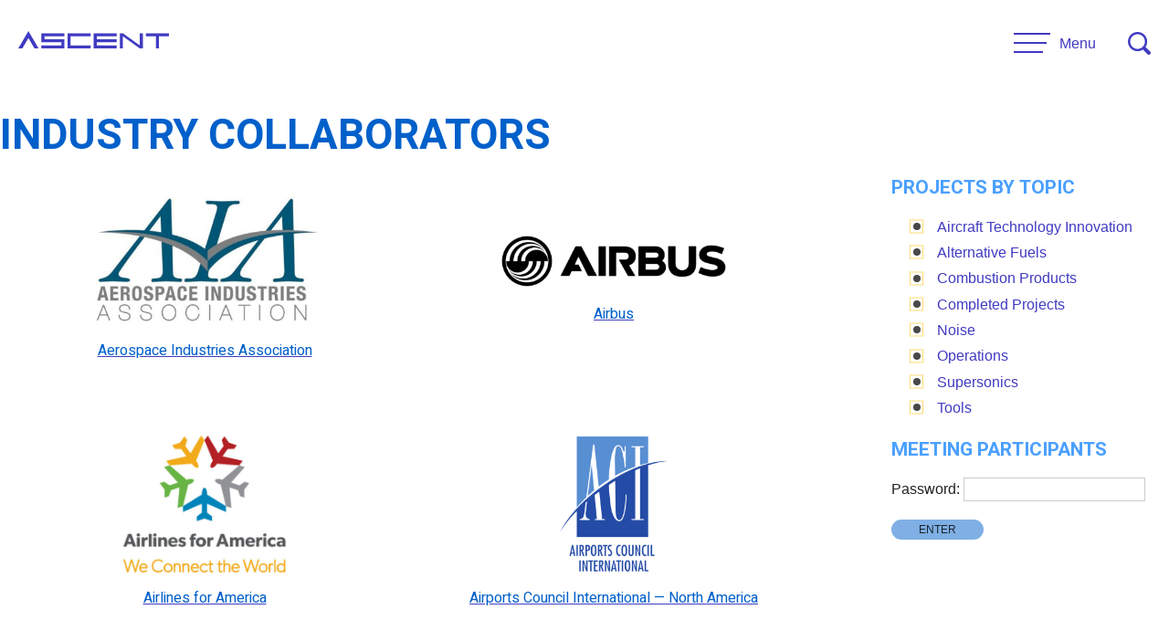

--- FILE ---
content_type: text/html; charset=UTF-8
request_url: https://ascent.aero/entity-type/industry-collaborators/
body_size: 13981
content:
<!doctype html>
<html lang="en-US">
<head>
	<meta charset="UTF-8">
	<meta name="viewport" content="width=device-width, initial-scale=1">
	<link rel="profile" href="https://gmpg.org/xfn/11">

	<title>Industry Collaborators &#8211; Ascent</title>
<meta name="google-site-verification" content="aawTsZnhoHg1sjpZnznCE653ZlJrDrbf9KTVxz8Ihdw">
<meta name="msvalidate.01" content="BE07B72295823A461232C309434DF691" />
<link rel='dns-prefetch' href='//fonts.googleapis.com' />
<link rel='dns-prefetch' href='//s.w.org' />
<link rel='dns-prefetch' href='//s3.wp.wsu.edu' />
		<script>
			window.dataLayer = window.dataLayer || [];
		</script>
		<script type='text/javascript'>
			/* <![CDATA[ */
			var wsu_analytics = {"defaults":{"cookieDomain":".ascent.aero"},"wsuglobal":{"ga_code":"UA-55791317-1","campus":"none","college":"none","unit_type":"none","unit":"none","subunit":"none","is_editor":"false","track_view":"yes","events":[]},"app":{"ga_code":"UA-52133513-1","page_view_type":"Front End","authenticated_user":"Not Authenticated","user_id":0,"server_protocol":"HTTP\/1.1","wsuwp_network":"cleantech.wp.wsu.edu","spine_grid":"","spine_color":"","events":[]},"site":{"ga_code":"UA-21914813-3","ga4_code":"G-GM8H1E03X6","track_view":"yes","events":[]}};
			/* ]]> */

			// Determine if this is a mobile view using the same definition as the WSU Spine - less than 990px.
			function wsa_spine_type() {
				if ( window.matchMedia ) {
					return window.matchMedia( "(max-width: 989px)" ).matches ? 'spine-mobile' : 'spine-full';
				}

				return 'spine-full';
			}

			wsu_analytics.app.spine_type = wsa_spine_type();
		</script>
		<!-- Google Tag Manager -->
		<script>(function(w,d,s,l,i){w[l]=w[l]||[];w[l].push({'gtm.start':
				new Date().getTime(),event:'gtm.js'});var f=d.getElementsByTagName(s)[0],
				j=d.createElement(s),dl=l!='dataLayer'?'&l='+l:'';j.async=true;j.src=
				'//www.googletagmanager.com/gtm.js?id='+i+dl;f.parentNode.insertBefore(j,f);
			})(window,document,'script','dataLayer','GTM-K5CHVG');</script>
		<!-- End Google Tag Manager -->
		<!-- Google Tag Manager -->
<script>(function(w,d,s,l,i){w[l]=w[l]||[];w[l].push({'gtm.start':
new Date().getTime(),event:'gtm.js'});var f=d.getElementsByTagName(s)[0],
j=d.createElement(s),dl=l!='dataLayer'?'&l='+l:'';j.async=true;j.src=
'https://www.googletagmanager.com/gtm.js?id='+i+dl;f.parentNode.insertBefore(j,f);
})(window,document,'script','dataLayer','GTM-5BGKTN2');</script>
<!-- End Google Tag Manager --><!-- Google Tag Manager -->
<script>(function(w,d,s,l,i){w[l]=w[l]||[];w[l].push({'gtm.start':
new Date().getTime(),event:'gtm.js'});var f=d.getElementsByTagName(s)[0],
j=d.createElement(s),dl=l!='dataLayer'?'&l='+l:'';j.async=true;j.src=
'https://www.googletagmanager.com/gtm.js?id='+i+dl;f.parentNode.insertBefore(j,f);
})(window,document,'script','dataLayer','GTM-P9RHP4V');</script>
<!-- End Google Tag Manager --><link rel="alternate" type="application/rss+xml" title="Ascent &raquo; Industry Collaborators Organization Type Feed" href="https://ascent.aero/entity-type/industry-collaborators/feed/" />
		<script type="text/javascript">
			window._wpemojiSettings = {"baseUrl":"https:\/\/s.w.org\/images\/core\/emoji\/13.0.1\/72x72\/","ext":".png","svgUrl":"https:\/\/s.w.org\/images\/core\/emoji\/13.0.1\/svg\/","svgExt":".svg","source":{"concatemoji":"https:\/\/ascent.aero\/wp-includes\/js\/wp-emoji-release.min.js?ver=5.6.2"}};
			!function(e,a,t){var n,r,o,i=a.createElement("canvas"),p=i.getContext&&i.getContext("2d");function s(e,t){var a=String.fromCharCode;p.clearRect(0,0,i.width,i.height),p.fillText(a.apply(this,e),0,0);e=i.toDataURL();return p.clearRect(0,0,i.width,i.height),p.fillText(a.apply(this,t),0,0),e===i.toDataURL()}function c(e){var t=a.createElement("script");t.src=e,t.defer=t.type="text/javascript",a.getElementsByTagName("head")[0].appendChild(t)}for(o=Array("flag","emoji"),t.supports={everything:!0,everythingExceptFlag:!0},r=0;r<o.length;r++)t.supports[o[r]]=function(e){if(!p||!p.fillText)return!1;switch(p.textBaseline="top",p.font="600 32px Arial",e){case"flag":return s([127987,65039,8205,9895,65039],[127987,65039,8203,9895,65039])?!1:!s([55356,56826,55356,56819],[55356,56826,8203,55356,56819])&&!s([55356,57332,56128,56423,56128,56418,56128,56421,56128,56430,56128,56423,56128,56447],[55356,57332,8203,56128,56423,8203,56128,56418,8203,56128,56421,8203,56128,56430,8203,56128,56423,8203,56128,56447]);case"emoji":return!s([55357,56424,8205,55356,57212],[55357,56424,8203,55356,57212])}return!1}(o[r]),t.supports.everything=t.supports.everything&&t.supports[o[r]],"flag"!==o[r]&&(t.supports.everythingExceptFlag=t.supports.everythingExceptFlag&&t.supports[o[r]]);t.supports.everythingExceptFlag=t.supports.everythingExceptFlag&&!t.supports.flag,t.DOMReady=!1,t.readyCallback=function(){t.DOMReady=!0},t.supports.everything||(n=function(){t.readyCallback()},a.addEventListener?(a.addEventListener("DOMContentLoaded",n,!1),e.addEventListener("load",n,!1)):(e.attachEvent("onload",n),a.attachEvent("onreadystatechange",function(){"complete"===a.readyState&&t.readyCallback()})),(n=t.source||{}).concatemoji?c(n.concatemoji):n.wpemoji&&n.twemoji&&(c(n.twemoji),c(n.wpemoji)))}(window,document,window._wpemojiSettings);
		</script>
		<style type="text/css">
img.wp-smiley,
img.emoji {
	display: inline !important;
	border: none !important;
	box-shadow: none !important;
	height: 1em !important;
	width: 1em !important;
	margin: 0 .07em !important;
	vertical-align: -0.1em !important;
	background: none !important;
	padding: 0 !important;
}
</style>
	<link rel='stylesheet' id='wp-block-library-css'  href='https://ascent.aero/wp-includes/css/dist/block-library/style.min.css?ver=5.6.2' type='text/css' media='all' />
<link rel='stylesheet' id='wp-block-library-theme-css'  href='https://ascent.aero/wp-includes/css/dist/block-library/theme.min.css?ver=5.6.2' type='text/css' media='all' />
<link rel='stylesheet' id='wsuwp-lodge-basic-styles-css'  href='https://ascent.aero/wp-content/themes/wsuwp-theme-lodge/assets/src/base-styles.css?ver=1574815861' type='text/css' media='all' />
<link rel='stylesheet' id='wsuwp-lodge-webpack-styles-css'  href='https://ascent.aero/wp-content/themes/wsuwp-theme-lodge/assets/dist/main.css?ver=1574815861' type='text/css' media='all' />
<link rel='stylesheet' id='wsuwp-lodge-child-webpack-styles-css'  href='https://ascent.aero/wp-content/themes/wsuwp-theme-ascent/assets/dist/ascent-aero.childStyles.bundle.css?ver=1587574441' type='text/css' media='all' />
<link rel='stylesheet' id='wsuwp-lodge-child-google-fonts-css'  href='https://fonts.googleapis.com/css?family=Heebo%3A400%2C700%2C900&#038;display=swap&#038;ver=5.6.2' type='text/css' media='all' />
<link rel='stylesheet' id='wsuwp-lodge-style-css'  href='https://ascent.aero/wp-content/themes/wsuwp-theme-ascent/style.css?ver=1574815861' type='text/css' media='all' />
<link rel='stylesheet' id='tablepress-responsive-tables-css'  href='https://ascent.aero/wp-content/plugins/tablepress-responsive-tables/css/responsive.dataTables.min.css?ver=1.3' type='text/css' media='all' />
<link rel='stylesheet' id='tablepress-default-css'  href='https://ascent.aero/wp-content/plugins/tablepress/css/default.min.css?ver=1.12' type='text/css' media='all' />
<link rel='stylesheet' id='wp-document-revisions-front-css'  href='https://ascent.aero/wp-content/plugins/wp-document-revisions/css/style-front.css?ver=3.2.4' type='text/css' media='all' />
<!--[if !IE]><!-->
<link rel='stylesheet' id='tablepress-responsive-tables-flip-css'  href='https://ascent.aero/wp-content/plugins/tablepress-responsive-tables/css/tablepress-responsive-flip.min.css?ver=1.3' type='text/css' media='all' />
<!--<![endif]-->
<script type='text/javascript' src='https://ascent.aero/wp-content/plugins/wsuwp-plugin-jquery-migrate-custom/js/jquery/jquery-1.12.4-wp.js?ver=1.12.4-wp' id='jquery-core-js'></script>
<script type='text/javascript' src='https://ascent.aero/wp-content/plugins/wsuwp-plugin-jquery-migrate-custom/js/jquery-migrate/jquery-migrate-1.4.1-wp.js?ver=1.4.1-wp' id='jquery-migrate-js'></script>
<link rel="https://api.w.org/" href="https://ascent.aero/wp-json/" /><meta name="generator" content="WordPress 5.6.2" />
<meta name="tec-api-version" content="v1"><meta name="tec-api-origin" content="https://ascent.aero"><link rel="https://theeventscalendar.com/" href="https://ascent.aero/wp-json/tribe/events/v1/" />
        <script type="text/javascript">
            var jQueryMigrateHelperHasSentDowngrade = false;

			window.onerror = function( msg, url, line, col, error ) {
				// Break out early, do not processing if a downgrade reqeust was already sent.
				if ( jQueryMigrateHelperHasSentDowngrade ) {
					return true;
                }

				var xhr = new XMLHttpRequest();
				var nonce = '8c43bb3380';
				var jQueryFunctions = [
					'andSelf',
					'browser',
					'live',
					'boxModel',
					'support.boxModel',
					'size',
					'swap',
					'clean',
					'sub',
                ];
				var match_pattern = /\)\.(.+?) is not a function/;
                var erroredFunction = msg.match( match_pattern );

                // If there was no matching functions, do not try to downgrade.
                if ( typeof erroredFunction !== 'object' || typeof erroredFunction[1] === "undefined" || -1 === jQueryFunctions.indexOf( erroredFunction[1] ) ) {
                    return true;
                }

                // Set that we've now attempted a downgrade request.
                jQueryMigrateHelperHasSentDowngrade = true;

				xhr.open( 'POST', 'https://ascent.aero/wp-admin/admin-ajax.php' );
				xhr.setRequestHeader( 'Content-Type', 'application/x-www-form-urlencoded' );
				xhr.onload = function () {
					var response,
                        reload = false;

					if ( 200 === xhr.status ) {
                        try {
                        	response = JSON.parse( xhr.response );

                        	reload = response.data.reload;
                        } catch ( e ) {
                        	reload = false;
                        }
                    }

					// Automatically reload the page if a deprecation caused an automatic downgrade, ensure visitors get the best possible experience.
					if ( reload ) {
						location.reload();
                    }
				};

				xhr.send( encodeURI( 'action=jquery-migrate-downgrade-version&_wpnonce=' + nonce ) );

				// Suppress error alerts in older browsers
				return true;
			}
        </script>

				<link rel="apple-touch-icon" sizes="180x180" href="https://ascent.aero/wp-content/themes/wsuwp-theme-ascent/assets/src/img/favicon/apple-touch-icon.png">
		<link rel="icon" type="image/png" sizes="32x32" href="https://ascent.aero/wp-content/themes/wsuwp-theme-ascent/assets/src/img/favicon/favicon-32x32.png">
		<link rel="icon" type="image/png" sizes="16x16" href="https://ascent.aero/wp-content/themes/wsuwp-theme-ascent/assets/src/img/favicon/favicon-16x16.png">
		<link rel="manifest" href="https://ascent.aero/wp-content/themes/wsuwp-theme-ascent/assets/src/img/favicon/site.webmanifest">
					<link rel="stylesheet" id="custom-css-css" type="text/css" href="https://ascent.aero/?custom-css=1&#038;csblog=2479&#038;cscache=6&#038;csrev=50" />
			</head>

<body class="archive tax-wsuwp_uc_entity_type term-industry-collaborators term-525 wp-embed-responsive tribe-no-js">
<div id="page" class="site">
	<a class="skip-link screen-reader-text" href="#content">Skip to content</a>

	
<header id="masthead" class="site-header">
	<div class="site-header-wrapper">
		<div class="site-header-branding">
			<p class="site-header-title">
				<a href="https://ascent.aero/" rel="home" title="Ascent | "><svg version="1.1" id="Layer_1" xmlns="http://www.w3.org/2000/svg" xmlns:xlink="http://www.w3.org/1999/xlink" x="0px" y="0px"
	 viewBox="0 0 175.61 20.49" style="enable-background:new 0 0 175.61 20.49;" xml:space="preserve">
	<g>
		<g>
			<polygon class="logo-fill-color" points="53.84,6.17 53.84,2.59 30.56,2.59 26.98,2.59 26.98,6.17 26.98,9.75 26.98,13.33 30.56,13.33
				50.26,13.33 50.26,16.91 26.98,16.91 26.98,20.49 50.26,20.49 53.84,20.49 53.84,16.91 53.84,13.33 53.84,9.75 50.26,9.75
				30.56,9.75 30.56,6.17"/>
			<polygon class="logo-fill-color" points="175.61,2.59 163.97,2.59 160.39,2.59 148.75,2.59 148.75,6.17 160.39,6.17 160.39,20.49
				163.97,20.49 163.97,6.17 175.61,6.17"/>
			<polygon class="logo-fill-color" points="114.72,6.17 114.72,2.59 91.44,2.59 87.86,2.59 87.86,6.17 87.86,9.75 87.86,13.33 87.86,16.91
				87.86,20.49 91.44,20.49 114.72,20.49 114.72,16.91 91.44,16.91 91.44,13.33 114.72,13.33 114.72,9.75 91.44,9.75 91.44,6.17
				"/>
			<polygon class="logo-fill-color" points="84.28,6.17 84.28,2.59 61,2.59 57.42,2.59 57.42,6.17 57.42,16.91 57.42,20.49 61,20.49 84.28,20.49
				84.28,16.91 61,16.91 61,6.17"/>
			<polygon class="logo-fill-color" points="141.58,2.59 141.58,16.91 121.89,2.59 118.3,2.59 118.3,20.49 121.89,20.49 121.89,6.17
				141.58,20.49 145.17,20.49 145.17,2.59"/>
			<polygon class="logo-fill-color" points="11.83,0 0,20.49 4.77,20.49 11.83,8.26 18.89,20.49 23.66,20.49"/>
		</g>
	</g>
</svg>
</a>
			</p>
		</div><!-- .site-branding -->

		<nav id="site-navigation" class="main-navigation">
			<button
				class="main-navigation-button hamburger hamburger--spin"
				type="button"
				aria-label="Menu"
				aria-controls="primary-nav"
				aria-expanded="false"
			>
				<span class="hamburger-box">
					<span class="hamburger-inner"></span>
				</span>
				<span class="hamburger-label">Menu</span>
			</button>

			<ul id="primary-nav" class="main-navigation-menu"><li id="menu-item-13338" class="menu-item menu-item-type-custom menu-item-object-custom menu-item-has-children menu-item-13338"><a href="#">Research</a>
<ul class="sub-menu">
	<li id="menu-item-13339" class="menu-item menu-item-type-post_type_archive menu-item-object-wsuwp_uc_project menu-item-13339"><a href="https://ascent.aero/project/">Projects</a></li>
</ul>
</li>
<li id="menu-item-2051" class="menu-item menu-item-type-custom menu-item-object-custom menu-item-has-children menu-item-2051"><a href="#">Universities</a>
<ul class="sub-menu">
	<li id="menu-item-475" class="menu-item menu-item-type-taxonomy menu-item-object-wsuwp_uc_entity_type menu-item-475"><a href="https://ascent.aero/entity-type/universities/">Main Universities</a></li>
	<li id="menu-item-2048" class="menu-item menu-item-type-taxonomy menu-item-object-wsuwp_uc_entity_type menu-item-2048"><a href="https://ascent.aero/entity-type/affiliate-universities/">Affiliate Universities</a></li>
</ul>
</li>
<li id="menu-item-2091" class="menu-item menu-item-type-custom menu-item-object-custom menu-item-has-children menu-item-2091"><a href="#">Partners</a>
<ul class="sub-menu">
	<li id="menu-item-476" class="menu-item menu-item-type-taxonomy menu-item-object-wsuwp_uc_entity_type current-wsuwp_uc_entity_type-ancestor menu-item-476"><a href="https://ascent.aero/entity-type/advisory-committee/">Advisory Committee</a></li>
	<li id="menu-item-2089" class="menu-item menu-item-type-post_type menu-item-object-page menu-item-2089"><a href="https://ascent.aero/request-information-2/">Request Information</a></li>
</ul>
</li>
<li id="menu-item-3195" class="menu-item menu-item-type-custom menu-item-object-custom menu-item-has-children menu-item-3195"><a href="#">Resources</a>
<ul class="sub-menu">
	<li id="menu-item-535" class="menu-item menu-item-type-post_type menu-item-object-page menu-item-535"><a href="https://ascent.aero/general-public-resources/">General Public Resources</a></li>
	<li id="menu-item-3187" class="menu-item menu-item-type-post_type menu-item-object-page menu-item-3187"><a href="https://ascent.aero/researcher-resources/">Researcher Resources</a></li>
	<li id="menu-item-3759" class="menu-item menu-item-type-post_type menu-item-object-page menu-item-3759"><a href="https://ascent.aero/student-resources/">Student Resources</a></li>
	<li id="menu-item-12665" class="menu-item menu-item-type-post_type menu-item-object-page menu-item-12665"><a href="https://ascent.aero/external-links/">Relevant External Links</a></li>
</ul>
</li>
<li id="menu-item-901" class="menu-item menu-item-type-post_type menu-item-object-page menu-item-has-children menu-item-901"><a href="https://ascent.aero/contact/">Contact Us</a>
<ul class="sub-menu">
	<li id="menu-item-5400" class="menu-item menu-item-type-custom menu-item-object-custom menu-item-5400"><a href="/contact#leadership">Leadership</a></li>
	<li id="menu-item-5401" class="menu-item menu-item-type-custom menu-item-object-custom menu-item-5401"><a href="/contact#staff">Administrative Staff</a></li>
</ul>
</li>
</ul>
		</nav><!-- #site-navigation -->

		<div class="site-header-search">
			<button
				class="site-header-search__button"
				aria-label="Search"
				aria-controls="site-header-search"
				aria-expanded="false"
			>
				<svg version="1.2" baseProfile="tiny" xmlns="http://www.w3.org/2000/svg" xmlns:xlink="http://www.w3.org/1999/xlink"
	 x="0px" y="0px" viewBox="0 0 500 500" xml:space="preserve">
<path class="logo-fill-color" d="M487.29,429.48L386.27,328.48c22.67-33.61,35.9-74.11,35.9-117.7C422.17,94.36,327.81,0,211.4,0
	C94.98,0,0.62,94.36,0.62,210.78c0,116.41,94.36,210.77,210.78,210.77c42.95,0,82.87-12.87,116.18-34.93L428.86,487.9
	c16.13,16.13,42.29,16.13,58.42,0C503.41,471.77,503.41,445.62,487.29,429.48z M50.55,210.78c0-88.69,72.16-160.85,160.85-160.85
	c88.69,0,160.84,72.16,160.84,160.85S300.09,371.62,211.4,371.62S50.55,299.47,50.55,210.78z"/>
</svg>
			</button>

			<div class="site-header-search__wrapper" id="site-header-search">
				<div class="site-header-search__content">

					<div class="site-header-search__header-bar">
						<h2 class="site-header-search__title">Search</h2>
						<div class="site-header-search__close u-icon"><svg version="1.2" baseProfile="tiny" id="Layer_1" xmlns="http://www.w3.org/2000/svg" xmlns:xlink="http://www.w3.org/1999/xlink"
	 x="0px" y="0px" viewBox="0 0 500 500" xml:space="preserve">
<path class="logo-fill-color" d="M284.11,250L494.17,39.94c7.77-7.77,7.77-20.37,0-28.14l-5.97-5.97c-7.77-7.77-20.37-7.77-28.14,0
	L250,215.89L39.94,5.83c-7.77-7.77-20.37-7.77-28.14,0L5.83,11.8c-7.77,7.77-7.77,20.37,0,28.14L215.89,250L5.83,460.06
	c-7.77,7.77-7.77,20.37,0,28.14l5.97,5.97c7.77,7.77,20.37,7.77,28.14,0L250,284.11l210.06,210.06c7.77,7.77,20.37,7.77,28.14,0
	l5.97-5.97c7.77-7.77,7.77-20.37,0-28.14L284.11,250z"/>
</svg>
</div>
					</div>

					<form class="site-header-search__form">
						<input
							type="text"
							name="s"
							class="site-header-search__term"
							id="term"
							placeholder="What are you looking for?"
						>
						<svg version="1.2" baseProfile="tiny" xmlns="http://www.w3.org/2000/svg" xmlns:xlink="http://www.w3.org/1999/xlink"
	 x="0px" y="0px" viewBox="0 0 500 500" xml:space="preserve">
<path class="logo-fill-color" d="M487.29,429.48L386.27,328.48c22.67-33.61,35.9-74.11,35.9-117.7C422.17,94.36,327.81,0,211.4,0
	C94.98,0,0.62,94.36,0.62,210.78c0,116.41,94.36,210.77,210.78,210.77c42.95,0,82.87-12.87,116.18-34.93L428.86,487.9
	c16.13,16.13,42.29,16.13,58.42,0C503.41,471.77,503.41,445.62,487.29,429.48z M50.55,210.78c0-88.69,72.16-160.85,160.85-160.85
	c88.69,0,160.84,72.16,160.84,160.85S300.09,371.62,211.4,371.62S50.55,299.47,50.55,210.78z"/>
</svg>
					</form>

					<div class="site-header-search__results" id="datafetch"></div>
				</div>
			</div>
		</div>
	</div>
</header><!-- #masthead -->

	<div id="content" class="site-content full-width">

	<div id="primary" class="content-area">
		<main id="main" class="site-main">

		
			
<header class="archive-header-page-header">

	<!-- Featured Image Header -->

	
	<!-- Archive Header Heading -->

	<h1 class="archive-header-heading">

		
			Industry Collaborators
		
	</h1>

</header><!-- .page-header -->

			<section class="archive-content-wrapper">

				<div class="archive-content-list">
					
<article id="post-230" class="post-230 wsuwp_uc_entity type-wsuwp_uc_entity status-publish has-post-thumbnail hentry wsuwp_uc_entity_type-advisory-committee wsuwp_uc_entity_type-industry-collaborators">

	<div class="ascent-entity-archive__entry-content">

		<a href="https://ascent.aero/participant/aerospace-industries-association/" class="ascent-entity-archive__link">
			<img width="396" height="222" src="https://s3.wp.wsu.edu/uploads/sites/2479/2014/11/AIA-logo-396x222.jpg" class="attachment-medium size-medium wp-post-image" alt="" loading="lazy" srcset="https://s3.wp.wsu.edu/uploads/sites/2479/2014/11/AIA-logo-396x222.jpg 396w, https://s3.wp.wsu.edu/uploads/sites/2479/2014/11/AIA-logo.jpg 546w" sizes="(max-width: 396px) 100vw, 396px" />			<h2 class="ascent-entity-archive__heading">Aerospace Industries Association</h2>
		</a>

	</div><!-- .entry-content -->

</article><!-- #post-230 -->

<article id="post-232" class="post-232 wsuwp_uc_entity type-wsuwp_uc_entity status-publish has-post-thumbnail hentry wsuwp_uc_entity_type-advisory-committee wsuwp_uc_entity_type-industry-collaborators">

	<div class="ascent-entity-archive__entry-content">

		<a href="https://ascent.aero/participant/airbus/" class="ascent-entity-archive__link">
			<img width="396" height="95" src="https://s3.wp.wsu.edu/uploads/sites/2479/2014/11/Airbus_logo_Black-396x95.png" class="attachment-medium size-medium wp-post-image" alt="" loading="lazy" srcset="https://s3.wp.wsu.edu/uploads/sites/2479/2014/11/Airbus_logo_Black-396x95.png 396w, https://s3.wp.wsu.edu/uploads/sites/2479/2014/11/Airbus_logo_Black-792x191.png 792w, https://s3.wp.wsu.edu/uploads/sites/2479/2014/11/Airbus_logo_Black-990x239.png 990w, https://s3.wp.wsu.edu/uploads/sites/2479/2014/11/Airbus_logo_Black-1188x286.png 1188w" sizes="(max-width: 396px) 100vw, 396px" />			<h2 class="ascent-entity-archive__heading">Airbus</h2>
		</a>

	</div><!-- .entry-content -->

</article><!-- #post-232 -->

<article id="post-234" class="post-234 wsuwp_uc_entity type-wsuwp_uc_entity status-publish has-post-thumbnail hentry wsuwp_uc_entity_type-advisory-committee wsuwp_uc_entity_type-industry-collaborators">

	<div class="ascent-entity-archive__entry-content">

		<a href="https://ascent.aero/participant/airlines-for-america/" class="ascent-entity-archive__link">
			<img width="396" height="334" src="https://s3.wp.wsu.edu/uploads/sites/2479/2014/11/Airlines-for-America-396x334.jpg" class="attachment-medium size-medium wp-post-image" alt="" loading="lazy" srcset="https://s3.wp.wsu.edu/uploads/sites/2479/2014/11/Airlines-for-America-396x334.jpg 396w, https://s3.wp.wsu.edu/uploads/sites/2479/2014/11/Airlines-for-America-792x668.jpg 792w, https://s3.wp.wsu.edu/uploads/sites/2479/2014/11/Airlines-for-America-990x836.jpg 990w, https://s3.wp.wsu.edu/uploads/sites/2479/2014/11/Airlines-for-America-1188x1003.jpg 1188w, https://s3.wp.wsu.edu/uploads/sites/2479/2014/11/Airlines-for-America.jpg 1276w" sizes="(max-width: 396px) 100vw, 396px" />			<h2 class="ascent-entity-archive__heading">Airlines for America</h2>
		</a>

	</div><!-- .entry-content -->

</article><!-- #post-234 -->

<article id="post-236" class="post-236 wsuwp_uc_entity type-wsuwp_uc_entity status-publish has-post-thumbnail hentry wsuwp_uc_entity_type-advisory-committee wsuwp_uc_entity_type-industry-collaborators">

	<div class="ascent-entity-archive__entry-content">

		<a href="https://ascent.aero/participant/airports-council-international-north-america/" class="ascent-entity-archive__link">
			<img width="362" height="450" src="https://s3.wp.wsu.edu/uploads/sites/2479/2014/11/Airports_Council_International_Logo.svg_-396x492.png" class="attachment-medium size-medium wp-post-image" alt="" loading="lazy" srcset="https://s3.wp.wsu.edu/uploads/sites/2479/2014/11/Airports_Council_International_Logo.svg_-396x492.png 396w, https://s3.wp.wsu.edu/uploads/sites/2479/2014/11/Airports_Council_International_Logo.svg_-792x983.png 792w, https://s3.wp.wsu.edu/uploads/sites/2479/2014/11/Airports_Council_International_Logo.svg_.png 825w" sizes="(max-width: 362px) 100vw, 362px" />			<h2 class="ascent-entity-archive__heading">Airports Council International — North America</h2>
		</a>

	</div><!-- .entry-content -->

</article><!-- #post-236 -->

<article id="post-238" class="post-238 wsuwp_uc_entity type-wsuwp_uc_entity status-publish has-post-thumbnail hentry wsuwp_uc_entity_type-advisory-committee wsuwp_uc_entity_type-industry-collaborators">

	<div class="ascent-entity-archive__entry-content">

		<a href="https://ascent.aero/participant/alaska-airlines/" class="ascent-entity-archive__link">
			<img width="376" height="119" src="https://s3.wp.wsu.edu/uploads/sites/2479/2014/11/Alaska_rgb.jpg" class="attachment-medium size-medium wp-post-image" alt="" loading="lazy" />			<h2 class="ascent-entity-archive__heading">Alaska Airlines</h2>
		</a>

	</div><!-- .entry-content -->

</article><!-- #post-238 -->

<article id="post-242" class="post-242 wsuwp_uc_entity type-wsuwp_uc_entity status-publish has-post-thumbnail hentry wsuwp_uc_entity_type-advisory-committee wsuwp_uc_entity_type-industry-collaborators">

	<div class="ascent-entity-archive__entry-content">

		<a href="https://ascent.aero/participant/argonne-national-laboratory/" class="ascent-entity-archive__link">
			<img width="396" height="149" src="https://s3.wp.wsu.edu/uploads/sites/2479/2014/11/Argonne_logo-396x149.jpg" class="attachment-medium size-medium wp-post-image" alt="" loading="lazy" srcset="https://s3.wp.wsu.edu/uploads/sites/2479/2014/11/Argonne_logo-396x149.jpg 396w, https://s3.wp.wsu.edu/uploads/sites/2479/2014/11/Argonne_logo-792x298.jpg 792w, https://s3.wp.wsu.edu/uploads/sites/2479/2014/11/Argonne_logo-990x373.jpg 990w, https://s3.wp.wsu.edu/uploads/sites/2479/2014/11/Argonne_logo-1188x448.jpg 1188w, https://s3.wp.wsu.edu/uploads/sites/2479/2014/11/Argonne_logo.jpg 1935w" sizes="(max-width: 396px) 100vw, 396px" />			<h2 class="ascent-entity-archive__heading">Argonne National Laboratory</h2>
		</a>

	</div><!-- .entry-content -->

</article><!-- #post-242 -->

<article id="post-7401" class="post-7401 wsuwp_uc_entity type-wsuwp_uc_entity status-publish has-post-thumbnail hentry wsuwp_uc_entity_type-advisory-committee wsuwp_uc_entity_type-industry-collaborators">

	<div class="ascent-entity-archive__entry-content">

		<a href="https://ascent.aero/participant/boom-supersonics/" class="ascent-entity-archive__link">
			<img width="450" height="115" src="https://s3.wp.wsu.edu/uploads/sites/2479/2021/04/Boom-Final-Logo-Black-450x115.png" class="attachment-medium size-medium wp-post-image" alt="" loading="lazy" srcset="https://s3.wp.wsu.edu/uploads/sites/2479/2021/04/Boom-Final-Logo-Black-450x115.png 450w, https://s3.wp.wsu.edu/uploads/sites/2479/2021/04/Boom-Final-Logo-Black-768x196.png 768w, https://s3.wp.wsu.edu/uploads/sites/2479/2021/04/Boom-Final-Logo-Black-198x51.png 198w, https://s3.wp.wsu.edu/uploads/sites/2479/2021/04/Boom-Final-Logo-Black.png 928w" sizes="(max-width: 450px) 100vw, 450px" />			<h2 class="ascent-entity-archive__heading">Boom Supersonics</h2>
		</a>

	</div><!-- .entry-content -->

</article><!-- #post-7401 -->

<article id="post-250" class="post-250 wsuwp_uc_entity type-wsuwp_uc_entity status-publish has-post-thumbnail hentry wsuwp_uc_entity_type-advisory-committee wsuwp_uc_entity_type-industry-collaborators">

	<div class="ascent-entity-archive__entry-content">

		<a href="https://ascent.aero/participant/caafi/" class="ascent-entity-archive__link">
			<img width="235" height="152" src="https://s3.wp.wsu.edu/uploads/sites/2479/2014/11/CAAFI.png" class="attachment-medium size-medium wp-post-image" alt="" loading="lazy" />			<h2 class="ascent-entity-archive__heading">CAAFI</h2>
		</a>

	</div><!-- .entry-content -->

</article><!-- #post-250 -->

<article id="post-1704" class="post-1704 wsuwp_uc_entity type-wsuwp_uc_entity status-publish has-post-thumbnail hentry wsuwp_uc_entity_type-advisory-committee wsuwp_uc_entity_type-industry-collaborators">

	<div class="ascent-entity-archive__entry-content">

		<a href="https://ascent.aero/participant/defense-logistics-agency-2/" class="ascent-entity-archive__link">
			<img width="370" height="450" src="https://s3.wp.wsu.edu/uploads/sites/2479/2016/04/DLA-Distribution-Albany-Ga-logo-396x482.jpg" class="attachment-medium size-medium wp-post-image" alt="" loading="lazy" srcset="https://s3.wp.wsu.edu/uploads/sites/2479/2016/04/DLA-Distribution-Albany-Ga-logo-396x482.jpg 396w, https://s3.wp.wsu.edu/uploads/sites/2479/2016/04/DLA-Distribution-Albany-Ga-logo-768x934.jpg 768w, https://s3.wp.wsu.edu/uploads/sites/2479/2016/04/DLA-Distribution-Albany-Ga-logo-792x964.jpg 792w, https://s3.wp.wsu.edu/uploads/sites/2479/2016/04/DLA-Distribution-Albany-Ga-logo-990x1204.jpg 990w, https://s3.wp.wsu.edu/uploads/sites/2479/2016/04/DLA-Distribution-Albany-Ga-logo-1188x1445.jpg 1188w" sizes="(max-width: 370px) 100vw, 370px" />			<h2 class="ascent-entity-archive__heading">Defense Logistics Agency</h2>
		</a>

	</div><!-- .entry-content -->

</article><!-- #post-1704 -->

<article id="post-1401" class="post-1401 wsuwp_uc_entity type-wsuwp_uc_entity status-publish has-post-thumbnail hentry wsuwp_uc_entity_type-advisory-committee wsuwp_uc_entity_type-industry-collaborators">

	<div class="ascent-entity-archive__entry-content">

		<a href="https://ascent.aero/participant/fulcrum-bioenergy/" class="ascent-entity-archive__link">
			<img width="370" height="170" src="https://s3.wp.wsu.edu/uploads/sites/2479/2015/10/Fulcrum-Logo-Press.jpg" class="attachment-medium size-medium wp-post-image" alt="" loading="lazy" />			<h2 class="ascent-entity-archive__heading">Fulcrum BioEnergy</h2>
		</a>

	</div><!-- .entry-content -->

</article><!-- #post-1401 -->

<article id="post-278" class="post-278 wsuwp_uc_entity type-wsuwp_uc_entity status-publish has-post-thumbnail hentry wsuwp_uc_entity_type-advisory-committee wsuwp_uc_entity_type-industry-collaborators">

	<div class="ascent-entity-archive__entry-content">

		<a href="https://ascent.aero/participant/harris-miller-miller-hanson/" class="ascent-entity-archive__link">
			<img width="396" height="144" src="https://s3.wp.wsu.edu/uploads/sites/2479/2014/11/hmmh-logo-396x144.jpg" class="attachment-medium size-medium wp-post-image" alt="" loading="lazy" srcset="https://s3.wp.wsu.edu/uploads/sites/2479/2014/11/hmmh-logo-396x144.jpg 396w, https://s3.wp.wsu.edu/uploads/sites/2479/2014/11/hmmh-logo.jpg 423w" sizes="(max-width: 396px) 100vw, 396px" />			<h2 class="ascent-entity-archive__heading">Harris Miller Miller &amp; Hanson</h2>
		</a>

	</div><!-- .entry-content -->

</article><!-- #post-278 -->

<article id="post-296" class="post-296 wsuwp_uc_entity type-wsuwp_uc_entity status-publish has-post-thumbnail hentry wsuwp_uc_entity_type-advisory-committee wsuwp_uc_entity_type-industry-collaborators">

	<div class="ascent-entity-archive__entry-content">

		<a href="https://ascent.aero/participant/metron-aviation/" class="ascent-entity-archive__link">
			<img width="396" height="162" src="https://s3.wp.wsu.edu/uploads/sites/2479/2014/11/Metron_WEB-396x162.jpg" class="attachment-medium size-medium wp-post-image" alt="" loading="lazy" srcset="https://s3.wp.wsu.edu/uploads/sites/2479/2014/11/Metron_WEB-396x162.jpg 396w, https://s3.wp.wsu.edu/uploads/sites/2479/2014/11/Metron_WEB.jpg 767w" sizes="(max-width: 396px) 100vw, 396px" />			<h2 class="ascent-entity-archive__heading">Metron Aviation</h2>
		</a>

	</div><!-- .entry-content -->

</article><!-- #post-296 -->

<article id="post-302" class="post-302 wsuwp_uc_entity type-wsuwp_uc_entity status-publish has-post-thumbnail hentry wsuwp_uc_entity_type-advisory-committee wsuwp_uc_entity_type-industry-collaborators">

	<div class="ascent-entity-archive__entry-content">

		<a href="https://ascent.aero/participant/national-renewable-energy-laboratory/" class="ascent-entity-archive__link">
			<img width="396" height="113" src="https://s3.wp.wsu.edu/uploads/sites/2479/2014/11/logo_nrel_c-396x113.jpg" class="attachment-medium size-medium wp-post-image" alt="" loading="lazy" srcset="https://s3.wp.wsu.edu/uploads/sites/2479/2014/11/logo_nrel_c-396x113.jpg 396w, https://s3.wp.wsu.edu/uploads/sites/2479/2014/11/logo_nrel_c-792x227.jpg 792w, https://s3.wp.wsu.edu/uploads/sites/2479/2014/11/logo_nrel_c-990x283.jpg 990w, https://s3.wp.wsu.edu/uploads/sites/2479/2014/11/logo_nrel_c-1188x340.jpg 1188w" sizes="(max-width: 396px) 100vw, 396px" />			<h2 class="ascent-entity-archive__heading">National Renewable Energy Laboratory</h2>
		</a>

	</div><!-- .entry-content -->

</article><!-- #post-302 -->

<article id="post-318" class="post-318 wsuwp_uc_entity type-wsuwp_uc_entity status-publish has-post-thumbnail hentry wsuwp_uc_entity_type-advisory-committee wsuwp_uc_entity_type-industry-collaborators">

	<div class="ascent-entity-archive__entry-content">

		<a href="https://ascent.aero/participant/safran/" class="ascent-entity-archive__link">
			<img width="396" height="95" src="https://s3.wp.wsu.edu/uploads/sites/2479/2014/11/Safran_-_logo_2010-396x95.png" class="attachment-medium size-medium wp-post-image" alt="" loading="lazy" srcset="https://s3.wp.wsu.edu/uploads/sites/2479/2014/11/Safran_-_logo_2010-396x95.png 396w, https://s3.wp.wsu.edu/uploads/sites/2479/2014/11/Safran_-_logo_2010.png 611w" sizes="(max-width: 396px) 100vw, 396px" />			<h2 class="ascent-entity-archive__heading">SAFRAN</h2>
		</a>

	</div><!-- .entry-content -->

</article><!-- #post-318 -->

<article id="post-2665" class="post-2665 wsuwp_uc_entity type-wsuwp_uc_entity status-publish has-post-thumbnail hentry wsuwp_uc_entity_type-advisory-committee wsuwp_uc_entity_type-industry-collaborators">

	<div class="ascent-entity-archive__entry-content">

		<a href="https://ascent.aero/participant/simonpietri-enterprises-llc/" class="ascent-entity-archive__link">
			<img width="396" height="141" src="https://s3.wp.wsu.edu/uploads/sites/2479/2017/08/SimonpietriEnterprises1-396x141.png" class="attachment-medium size-medium wp-post-image" alt="" loading="lazy" srcset="https://s3.wp.wsu.edu/uploads/sites/2479/2017/08/SimonpietriEnterprises1-396x141.png 396w, https://s3.wp.wsu.edu/uploads/sites/2479/2017/08/SimonpietriEnterprises1.png 431w" sizes="(max-width: 396px) 100vw, 396px" />			<h2 class="ascent-entity-archive__heading">Simonpietri Enterprises  LLC.</h2>
		</a>

	</div><!-- .entry-content -->

</article><!-- #post-2665 -->
				</div>

				
<aside id="secondary" class="widget-area">
	<aside id="categories-2" class="widget widget_categories"><h2 class="widget-title">Projects by Topic</h2>
			<ul>
					<li class="cat-item cat-item-584"><a href="https://ascent.aero/topic/aircraft-technology/" title="The evolution of airframes and engines has resulted in modern designs that significantly reduce aviation fuel use, emissions and noise on a per-flight basis. ASCENT researchers conduct the analyses, modeling and testing required to demonstrate the viability of innovative airframe, engine and flight management technologies that reduce noise, emissions, and fuel burn.  Future innovations will drive further improvements and the ASCENT research helps accelerate technology development.

ASCENT’s aircraft technology innovation research advances the industry state-of-the-art and expands the technical knowledge base. The scope of the work also complements other governmental aircraft technology research efforts, including FAA’s Continuous Lower Energy, Emissions and Noise (CLEEN), https://faa.gov/go/cleen, and National Aeronautics and Space Administration (NASA) programs.">Aircraft Technology Innovation</a>
</li>
	<li class="cat-item cat-item-390"><a href="https://ascent.aero/topic/alternative-fuels/" title="Alternative jet fuels have the potential to provide benefits to the aviation industry in terms of energy security and reduction in greenhouse gas contribution. Their production can support rural economic growth and job creation through the development of economically valuable feedstock crops and fuel processing facilities.  Alternative jet fuels are also considered essential components in the basket of measures needed for the Carbon Offsetting Scheme for International Aviation (CORSIA) introduced by the International Civil Aviation Organization (ICAO). 

ASCENT is working to facilitate the development and introduction of alternative fuels.  Researchers are developing innovative and cost-effective production and distribution systems, evaluating how alternative fuels will affect emissions, air quality, and engine performance, and creating more concrete standards for alternative fuel certification.">Alternative Fuels</a>
</li>
	<li class="cat-item cat-item-391"><a href="https://ascent.aero/topic/combustion-products/" title="Demand for air transportation, both for passenger and cargo service, has been increasing and airports are expanding to accommodate it. This growth is accompanied by an increase of combustion products from aircraft, ground services equipment and vehicle traffic on and near airports.  

To help the industry comprehend and address concerns about combustion products, ASCENT researchers are analyzing data and improving models to better understand the effect of aircraft combustion products, creating and refining analysis techniques on airport–specific and global scales, and assessing how policy changes could affect combustion products.">Combustion Products</a>
</li>
	<li class="cat-item cat-item-594"><a href="https://ascent.aero/topic/complete/" title="Projects that have been completed">Completed Projects</a>
</li>
	<li class="cat-item cat-item-392"><a href="https://ascent.aero/topic/noise/" title="The growth in demand for passenger and cargo air transportation has pushed operators to increase the number and frequency of their scheduled flights. The expansion in operations and the changes to the airspace aimed at accommodating it have resulted in renewed public concern. 

ASCENT researchers are working to fully understand community noise impacts of aviation including how aircraft noise affects human health and wellbeing and how elements such as motion and atmospheric parameters affect noise. They are also creating tools for analyzing aircraft noise, informing policies related to noise, and conducting outreach and education about aircraft noise reduction efforts.">Noise</a>
</li>
	<li class="cat-item cat-item-393"><a href="https://ascent.aero/topic/operations/" title="Aviation operations at an airport can affect local communities in ways that are dependent on how and where aircraft are flown.  The nature and scale of these effects depends on a multitude of related factors such as an aircraft flight path on approach to and departure from the airport, the flight speed and cruise altitude, and also the path the aircraft follows while on the ground. Aviation operations can be optimized to reduce the amount of noise and emissions generated by these operations while still maintaining the efficiency of the airport system.  

ASCENT research is focusing on airport surface movement, cruise altitude and speed optimization, as well as modeling rotorcraft noise abatement operating conditions and developing rotorcraft noise abatement procedures.">Operations</a>
</li>
	<li class="cat-item cat-item-570"><a href="https://ascent.aero/topic/supersonics/" title="Appropriately assessing low level sonic boom noise for future civil supersonic aircraft remains a technological challenge for aircraft certification, evaluation of community impact and environmental compliance. Aircraft industry manufacturers hold a widespread belief that advances in small business jets are the next technological “stepping-stone” in an overall strategy for advancing civil supersonic aeronautics and global transport. The National Aeronautics and Space Administration (NASA) supports the research and development of technologies that would enable a new generation of civil supersonic aircraft
ASCENT supersonics research supports implementation of new technologies by advancing the understanding of the perception of sonic boom noise over a range of sonic boom levels, assessing Mach cut-off levels that will allow supersonic flight over land and furthering development of supersonic aircraft noise certification standards.
">Supersonics</a>
</li>
	<li class="cat-item cat-item-404"><a href="https://ascent.aero/topic/tools/" title="The aviation system operation involves the complex interactions between many different components and understanding how to optimize its activities requires advanced modeling tools.  The Federal Aviation Administration suite of tools has been developed to provide the ability to characterize and quantify the interdependences of aviation-related noise and emissions, impacts on health and welfare, and industry and consumer costs under different policy, technology, operational and market scenarios. 

The ASCENT researchers are further developing and expanding the capabilities of these tools in a variety of ways ranging from improving the way basic physical properties are represented and modeled to how new technology will enter the fleet and what its benefits will be.">Tools</a>
</li>
			</ul>

			</aside><aside id="text-6" class="widget widget_text"><h2 class="widget-title">Meeting Participants</h2>			<div class="textwidget">
		<form action="https://ascent.aero/wsu-login/?action=postpass" class="post-password-form" method="post">
			<p>
				<label for="pwbox-888">
					Password: <input name="post_password" id="" type="password" size="20" />
				</label>
				<input type="submit" name="Submit" value="Enter" />
				<input type="hidden" name="_wp_http_referer" value="https://ascent.aero/general-public-resources/meetings/" />
			</p>
		</form>

		
</div>
		</aside></aside><!-- #secondary -->

			</section>

			
		</main><!-- #main -->

	</div><!-- #primary -->


	</div><!-- #content -->

	
<footer id="colophon" class="site-footer-container">
	<div class="site-footer-wrapper">
		<!-- TODO: Create customizer field -->
		<p class="site-footer-byline">FAA Center of Excellence for Alternative Jet Fuels & Environment</p>

		<!-- TODO: Add menu for global footer links -->
		<ul class="site-footer-links">
			<li class="site-footer-link-item"><a href="#">Washington State University</a></li>
			<li class="site-footer-link-item"><a href="#">Massachusetts Institute of Technology</a></li>
			<li class="site-footer-link-item"><a href="#">Federal Aviation Administration</a></li>
		</ul>

		<div class="site-footer-copyright">&copy; Washington State University</div>
	</div><!-- .site-info -->
</footer><!-- #colophon -->

</div><!-- #page -->

		<script>
		( function ( body ) {
			'use strict';
			body.className = body.className.replace( /\btribe-no-js\b/, 'tribe-js' );
		} )( document.body );
		</script>
				<noscript><iframe src="//www.googletagmanager.com/ns.html?id=GTM-K5CHVG" height="0" width="0" style="display:none;visibility:hidden"></iframe></noscript>
		<!-- Google Tag Manager (noscript) -->
<noscript><iframe src="https://www.googletagmanager.com/ns.html?id=GTM-5BGKTN2"
height="0" width="0" style="display:none;visibility:hidden"></iframe></noscript>
<!-- End Google Tag Manager (noscript) --><!-- Google Tag Manager (noscript) -->
<noscript><iframe src="https://www.googletagmanager.com/ns.html?id=GTM-P9RHP4V"
height="0" width="0" style="display:none;visibility:hidden"></iframe></noscript>
<!-- End Google Tag Manager (noscript) --><script> /* <![CDATA[ */var tribe_l10n_datatables = {"aria":{"sort_ascending":": activate to sort column ascending","sort_descending":": activate to sort column descending"},"length_menu":"Show _MENU_ entries","empty_table":"No data available in table","info":"Showing _START_ to _END_ of _TOTAL_ entries","info_empty":"Showing 0 to 0 of 0 entries","info_filtered":"(filtered from _MAX_ total entries)","zero_records":"No matching records found","search":"Search:","all_selected_text":"All items on this page were selected. ","select_all_link":"Select all pages","clear_selection":"Clear Selection.","pagination":{"all":"All","next":"Next","previous":"Previous"},"select":{"rows":{"0":"","_":": Selected %d rows","1":": Selected 1 row"}},"datepicker":{"dayNames":["Sunday","Monday","Tuesday","Wednesday","Thursday","Friday","Saturday"],"dayNamesShort":["Sun","Mon","Tue","Wed","Thu","Fri","Sat"],"dayNamesMin":["S","M","T","W","T","F","S"],"monthNames":["January","February","March","April","May","June","July","August","September","October","November","December"],"monthNamesShort":["January","February","March","April","May","June","July","August","September","October","November","December"],"monthNamesMin":["Jan","Feb","Mar","Apr","May","Jun","Jul","Aug","Sep","Oct","Nov","Dec"],"nextText":"Next","prevText":"Prev","currentText":"Today","closeText":"Done","today":"Today","clear":"Clear"}};/* ]]> */ </script><script type='text/javascript' src='https://ascent.aero/wp-content/themes/wsuwp-theme-ascent/assets/dist/ascent-aero.childScripts.bundle.js?ver=1587574441' id='wsuwp-lodge-child-scripts-js'></script>
<script type='text/javascript' src='https://ascent.aero/wp-content/themes/wsuwp-theme-lodge/assets/dist/scripts.js?ver=1574815861' id='wsuwp-lodge-scripts-js'></script>
<script type='text/javascript' src='https://ascent.aero/wp-includes/js/wp-embed.min.js?ver=5.6.2' id='wp-embed-js'></script>

</body>
</html>


--- FILE ---
content_type: text/css
request_url: https://ascent.aero/wp-content/themes/wsuwp-theme-lodge/assets/dist/main.css?ver=1574815861
body_size: 13545
content:
/*! normalize.css v8.0.1 | MIT License | github.com/necolas/normalize.css */

/* Document
   ========================================================================== */

/**
 * 1. Correct the line height in all browsers.
 * 2. Prevent adjustments of font size after orientation changes in iOS.
 */

html {
  line-height: 1.15; /* 1 */
  -webkit-text-size-adjust: 100%; /* 2 */
}

/* Sections
   ========================================================================== */

/**
 * Remove the margin in all browsers.
 */

body {
  margin: 0;
}

/**
 * Render the `main` element consistently in IE.
 */

main {
  display: block;
}

/**
 * Correct the font size and margin on `h1` elements within `section` and
 * `article` contexts in Chrome, Firefox, and Safari.
 */

h1 {
  font-size: 2em;
  margin: 0.67em 0;
}

/* Grouping content
   ========================================================================== */

/**
 * 1. Add the correct box sizing in Firefox.
 * 2. Show the overflow in Edge and IE.
 */

hr {
  box-sizing: content-box; /* 1 */
  height: 0; /* 1 */
  overflow: visible; /* 2 */
}

/**
 * 1. Correct the inheritance and scaling of font size in all browsers.
 * 2. Correct the odd `em` font sizing in all browsers.
 */

pre {
  font-family: monospace, monospace; /* 1 */
  font-size: 1em; /* 2 */
}

/* Text-level semantics
   ========================================================================== */

/**
 * Remove the gray background on active links in IE 10.
 */

a {
  background-color: transparent;
}

/**
 * 1. Remove the bottom border in Chrome 57-
 * 2. Add the correct text decoration in Chrome, Edge, IE, Opera, and Safari.
 */

abbr[title] {
  border-bottom: none; /* 1 */
  text-decoration: underline; /* 2 */
  text-decoration: underline dotted; /* 2 */
}

/**
 * Add the correct font weight in Chrome, Edge, and Safari.
 */

b,
strong {
  font-weight: bolder;
}

/**
 * 1. Correct the inheritance and scaling of font size in all browsers.
 * 2. Correct the odd `em` font sizing in all browsers.
 */

code,
kbd,
samp {
  font-family: monospace, monospace; /* 1 */
  font-size: 1em; /* 2 */
}

/**
 * Add the correct font size in all browsers.
 */

small {
  font-size: 80%;
}

/**
 * Prevent `sub` and `sup` elements from affecting the line height in
 * all browsers.
 */

sub,
sup {
  font-size: 75%;
  line-height: 0;
  position: relative;
  vertical-align: baseline;
}

sub {
  bottom: -0.25em;
}

sup {
  top: -0.5em;
}

/* Embedded content
   ========================================================================== */

/**
 * Remove the border on images inside links in IE 10.
 */

img {
  border-style: none;
}

/* Forms
   ========================================================================== */

/**
 * 1. Change the font styles in all browsers.
 * 2. Remove the margin in Firefox and Safari.
 */

button,
input,
optgroup,
select,
textarea {
  font-family: inherit; /* 1 */
  font-size: 100%; /* 1 */
  line-height: 1.15; /* 1 */
  margin: 0; /* 2 */
}

/**
 * Show the overflow in IE.
 * 1. Show the overflow in Edge.
 */

button,
input { /* 1 */
  overflow: visible;
}

/**
 * Remove the inheritance of text transform in Edge, Firefox, and IE.
 * 1. Remove the inheritance of text transform in Firefox.
 */

button,
select { /* 1 */
  text-transform: none;
}

/**
 * Correct the inability to style clickable types in iOS and Safari.
 */

button,
[type="button"],
[type="reset"],
[type="submit"] {
  -webkit-appearance: button;
}

/**
 * Remove the inner border and padding in Firefox.
 */

button::-moz-focus-inner,
[type="button"]::-moz-focus-inner,
[type="reset"]::-moz-focus-inner,
[type="submit"]::-moz-focus-inner {
  border-style: none;
  padding: 0;
}

/**
 * Restore the focus styles unset by the previous rule.
 */

button:-moz-focusring,
[type="button"]:-moz-focusring,
[type="reset"]:-moz-focusring,
[type="submit"]:-moz-focusring {
  outline: 1px dotted ButtonText;
}

/**
 * Correct the padding in Firefox.
 */

fieldset {
  padding: 0.35em 0.75em 0.625em;
}

/**
 * 1. Correct the text wrapping in Edge and IE.
 * 2. Correct the color inheritance from `fieldset` elements in IE.
 * 3. Remove the padding so developers are not caught out when they zero out
 *    `fieldset` elements in all browsers.
 */

legend {
  box-sizing: border-box; /* 1 */
  color: inherit; /* 2 */
  display: table; /* 1 */
  max-width: 100%; /* 1 */
  padding: 0; /* 3 */
  white-space: normal; /* 1 */
}

/**
 * Add the correct vertical alignment in Chrome, Firefox, and Opera.
 */

progress {
  vertical-align: baseline;
}

/**
 * Remove the default vertical scrollbar in IE 10+.
 */

textarea {
  overflow: auto;
}

/**
 * 1. Add the correct box sizing in IE 10.
 * 2. Remove the padding in IE 10.
 */

[type="checkbox"],
[type="radio"] {
  box-sizing: border-box; /* 1 */
  padding: 0; /* 2 */
}

/**
 * Correct the cursor style of increment and decrement buttons in Chrome.
 */

[type="number"]::-webkit-inner-spin-button,
[type="number"]::-webkit-outer-spin-button {
  height: auto;
}

/**
 * 1. Correct the odd appearance in Chrome and Safari.
 * 2. Correct the outline style in Safari.
 */

[type="search"] {
  -webkit-appearance: textfield; /* 1 */
  outline-offset: -2px; /* 2 */
}

/**
 * Remove the inner padding in Chrome and Safari on macOS.
 */

[type="search"]::-webkit-search-decoration {
  -webkit-appearance: none;
}

/**
 * 1. Correct the inability to style clickable types in iOS and Safari.
 * 2. Change font properties to `inherit` in Safari.
 */

::-webkit-file-upload-button {
  -webkit-appearance: button; /* 1 */
  font: inherit; /* 2 */
}

/* Interactive
   ========================================================================== */

/*
 * Add the correct display in Edge, IE 10+, and Firefox.
 */

details {
  display: block;
}

/*
 * Add the correct display in all browsers.
 */

summary {
  display: list-item;
}

/* Misc
   ========================================================================== */

/**
 * Add the correct display in IE 10+.
 */

template {
  display: none;
}

/**
 * Add the correct display in IE 10.
 */

[hidden] {
  display: none;
}

@media print {
  html {
    background-color: #fff; }
  body,
  body.has-background-image,
  body:not(.has-background-image) {
    min-height: 100%;
    background-color: #fff;
    background-image: none; }
  a,
  .sup-header-default a {
    text-decoration: underline;
    color: #333; }
  main {
    width: 100% !important;
    margin-left: 0; }
  .site-footer {
    display: none; } }

body {
  font-size: 18px; }

h1,
h2,
h3,
h4,
h5,
h6 {
  line-height: 1;
  margin-bottom: 0; }

h1 {
  font-size: 54.93164px; }

h2 {
  font-size: 43.94531px; }

h3 {
  font-size: 35.15625px; }

h4 {
  font-size: 28.125px; }

h5 {
  font-size: 22.5px; }

h6 {
  font-size: 18px; }

.site-header {
  padding: 20px;
  background-color: #2ec1b4; }

.site-header-wrapper {
  display: -webkit-box;
  display: -ms-flexbox;
  display: flex;
  -webkit-box-align: center;
      -ms-flex-align: center;
          align-items: center;
  -webkit-box-orient: horizontal;
  -webkit-box-direction: normal;
      -ms-flex-flow: row;
          flex-flow: row;
  -webkit-box-pack: justify;
      -ms-flex-pack: justify;
          justify-content: space-between; }

.site-footer {
  padding: 20px;
  background-color: #2ec1b4; }

.site-info {
  display: -webkit-box;
  display: -ms-flexbox;
  display: flex;
  margin: 0 auto;
  padding: 0 20px;
  max-width: 1200px; }

.site-content.fixed-width {
  max-width: 1200px;
  margin-right: auto;
  margin-left: auto; }

.page-template-page-sidebar .site-content {
  display: -webkit-box;
  display: -ms-flexbox;
  display: flex; }

.page-template-page-sidebar .content-area {
  width: 70%; }

.page-template-page-sidebar .widget-area {
  width: 30%; }

.has-black-background-color {
  background-color: #232323; }

.has-white-color {
  color: #fff; }

.alignfull {
  margin-right: -100%;
  margin-left: -100%; }

.alignwide {
  margin-right: -5%;
  margin-left: -5%; }

.alignfull .wp-block-group__inner-container,
.alignwide .wp-block-group__inner-container {
  display: -webkit-box;
  display: -ms-flexbox;
  display: flex;
  margin: 0 auto;
  padding: 0 20px;
  max-width: 1200px; }

.wsuwp-lodge-c_back-to-top_container {
  position: fixed;
  right: 20px;
  bottom: 20px;
  z-index: 4; }

.wsuwp-lodge-c_back-to-top_link {
  display: block;
  width: 50px;
  height: 50px;
  padding: 10px;
  -webkit-transform: rotate(-90deg);
      -ms-transform: rotate(-90deg);
          transform: rotate(-90deg);
  color: #fff;
  border: 3px solid #2ec1b4;
  border-radius: 100%;
  background-color: transparent; }
  .wsuwp-lodge-c_back-to-top_link > svg {
    fill: #2ec1b4; }

.wsuwp-lodge-c_back-to-top_link:hover {
  background-color: #e6e6e6; }


/*# sourceMappingURL=[data-uri]*/

--- FILE ---
content_type: text/css
request_url: https://ascent.aero/wp-content/themes/wsuwp-theme-ascent/style.css?ver=1574815861
body_size: 709
content:
/*!
Theme Name: WSU WP Ascent.Aero
Theme URI: https://ascent.aero
Author: Nic Ford
Author URI: https://web.wsu.edu
Description: A child theme for the WSU WP Lodge theme.
Version: 1.0.2
License: GNU General Public License v2 or later
License URI: LICENSE
Template: wsuwp-theme-lodge
Text Domain: wsuwp-lodge-child

This theme, like WordPress, is licensed under the GPL.
Use it to make something cool, have fun, and share what you've learned with others.

WSU WP Lodge is based on Underscores https://underscores.me/, (C) 2012-2017 Automattic, Inc.
Underscores is distributed under the terms of the GNU GPL v2 or later.
*/

/*
Do not enter styles here, use Webpack and Sass to create and style your website.
*/


--- FILE ---
content_type: text/plain
request_url: https://www.google-analytics.com/j/collect?v=1&_v=j102&a=1734329989&t=event&ni=1&_s=1&dl=https%3A%2F%2Fascent.aero%2Fentity-type%2Findustry-collaborators%2F&ul=en-us%40posix&dt=Industry%20Collaborators%20%E2%80%93%20Ascent&sr=1280x720&vp=1280x720&ec=Mozilla%2F5.0%20(Macintosh%3B%20Intel%20Mac%20OS%20X%2010_15_7)%20AppleWebKit%2F537.36%20(KHTML%2C%20like%20Gecko)%20Chrome%2F131.0.0.0%20Safari%2F537.36%3B%20ClaudeBot%2F1.0%3B%20%2Bclaudebot%40anthropic.com)&ea=%2Fentity-type%2Findustry-collaborators%2F&el=Mozilla%2F5.0%20(Macintosh%3B%20Intel%20Mac%20OS%20X%2010_15_7)%20AppleWebKit%2F537.36%20(KHTML%2C%20like%20Gecko)%20Chrome%2F131.0.0.0%20Safari%2F537.36%3B%20ClaudeBot%2F1.0%3B%20%2Bclaudebot%40anthropic.com)&ev=0&_u=YADAAEABAAAAACAAI~&jid=1489557941&gjid=2024471000&cid=1070386593.1769102557&tid=UA-21914813-3&_gid=1450567494.1769102558&_r=1&_slc=1&gtm=45He61k2h1n71K5CHVGv72260692za200zd72260692&gcd=13l3l3l3l1l1&dma=0&tag_exp=103116026~103200004~104527907~104528500~104684208~104684211~105391253~115495939~115938465~115938469~116744866~117041587~117223558&z=1058503240
body_size: -827
content:
2,cG-VKJFZ3WHF9